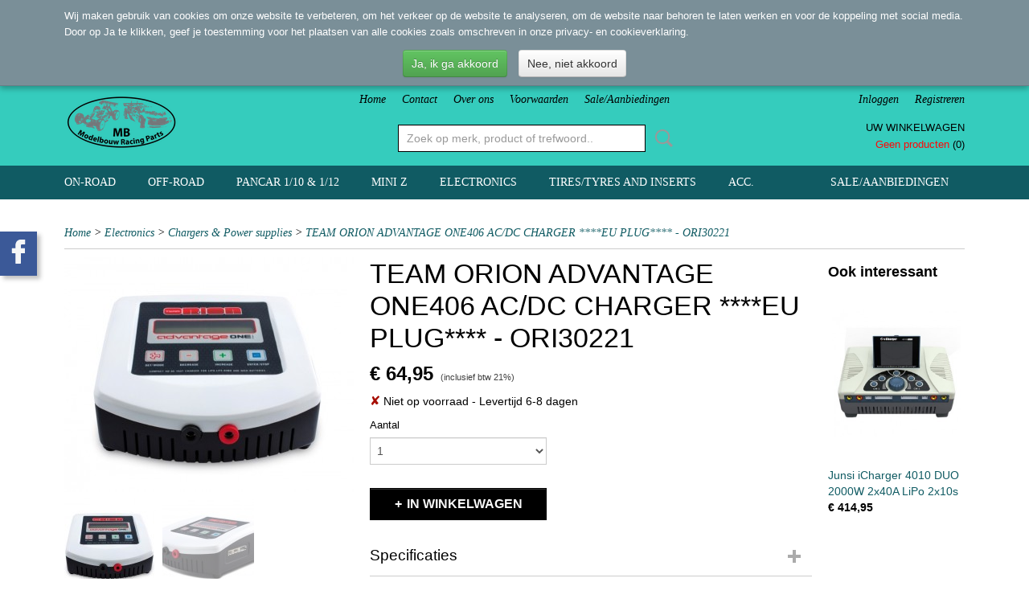

--- FILE ---
content_type: text/html; charset=UTF-8
request_url: https://www.mbmodelbouwracingparts.nl/webshop/electronics/chargers--power-supplies/detail/786/team-orion-advantage-one406-acdc-charger-eu-plug---ori30221.html
body_size: 10977
content:
<!DOCTYPE html>
<html lang="nl" prefix="og: http://ogp.me/ns#">
<head>
  <script src="/core/javascript/polyfills/polyfills-transpiled.js" defer nomodule></script>
  <meta name="keywords" content="team orion advantage one406 ac/dc charger ****eu plug****, ori30221."/>
  <meta name="description" content="TEAM ORION ADVANTAGE ONE406 AC/DC CHARGER EU. The Team Orion is the ideal charger for users that need a cost friendly universal charger."/>
  <meta name="language" content="nl"/>
  <meta name="charset" content="UTF-8"/>
  <meta name="google-site-verification" content="EWfJ-RT93pNADblkisSLYYCcxrn0nseTMqLD3-O0dXc"/>
  <meta name="msvalidate.01" content="C0F58F006A3001E0897C90456FC7AB98"/>
  <meta name="author" content="rc modelbouw parts mini z gl racing"/>
  <meta name="generator" content="IZICMS2.0"/>
  <meta property="fb:admins" content="577728942384500"/>
  <link href="/service/xml/News/atom.xml" rel="alternate" title="Alle berichten"/>
  <link href="/data/cache/compressedIncludes/compressedIncludes_2320971313_baad50608493a753636fb4a24a96bf22.css" rel="stylesheet" media="all"/>
  <script src="/core/javascript/mootools/mootools-core-1.6.0-transpiled.js?r=3788&amp;fp=a33f24a5"></script>
  <script src="/core/javascript/mootools/mootools-more-1.6.0-transpiled.js?r=3788&amp;fp=a33f24a5"></script>
  <script src="https://www.google.com/recaptcha/api.js?r=3788&amp;fp="></script>
  <script src="/core/javascript/lib/helper/LocaleGlobal-minified.js?r=3788&amp;fp=a33f24a5" type="module"></script>
  <script src="/core/javascript/lib/helper/LocaleGlobal-transpiled.js?r=3788&amp;fp=a33f24a5" defer nomodule></script>
  <script src="/modules/Shop/templates/bootstrap/js/accordion-transpiled.js?r=3788&amp;fp=a33f24a5"></script>
  <script src="/modules/Shop/templates/bootstrap/js/pixeldensity-transpiled.js?r=3788&amp;fp=a33f24a5"></script>
  <script src="/modules/Shop/templates/bootstrap/js/modal-transpiled.js?r=3788&amp;fp=a33f24a5"></script>
  <script src="/modules/Shop/templates/bootstrap/js/product-behaviour-transpiled.js?r=3788&amp;fp=a33f24a5"></script>
  <script src="/modules/Shop/templates/bootstrap/js/product_attributes-transpiled.js?r=3788&amp;fp=a33f24a5"></script>
  <script src="/modules/Shop/templates/bootstrap/js/cerabox/cerabox-transpiled.js?r=3788&amp;fp=a33f24a5"></script>
  <script src="/core/javascript/lib/legacy/Toolbox-minified.js?r=3788&amp;fp=a33f24a5" type="module"></script>
  <script src="/core/javascript/lib/legacy/Toolbox-transpiled.js?r=3788&amp;fp=a33f24a5" defer nomodule></script>
  <script src="/core/javascript/lib/legacy/Loader-minified.js?r=3788&amp;fp=a33f24a5" type="module"></script>
  <script src="/core/javascript/lib/legacy/Loader-transpiled.js?r=3788&amp;fp=a33f24a5" defer nomodule></script>
  <script src="/modules/Shop/templates/default/js/social_bar-transpiled.js?r=3788&amp;fp=a33f24a5"></script>
  <script src="/modules/AfterSale/templates/default/js/cookiepolicy-transpiled.js?r=3788&amp;fp=a33f24a5"></script>
  <script src="/templates/responsive-1/js/touch-mootools-transpiled.js?r=3788&amp;fp=a33f24a5"></script>
  <script src="/templates/responsive-1/js/category-menu-transpiled.js?r=3788&amp;fp=a33f24a5"></script>
  <script src="/templates/responsive-1/js/columnizer-transpiled.js?r=3788&amp;fp=a33f24a5"></script>
  <script src="/templates/responsive-1/js/responsive-transpiled.js?r=3788&amp;fp=a33f24a5"></script>
  <script src="/templates/responsive-1/js/designListener-transpiled.js?r=3788&amp;fp=a33f24a5"></script>
  <script>/*<![CDATA[*/
    document.addEventListener('DOMContentLoaded',function(){
      var evt = document.createEvent('CustomEvent');evt.initCustomEvent( 'designchange', false, false, {"carousel_slide_duration":"5000ms","carousel_slide1_enabled":"1","carousel_slide1_animation":"fade","carousel_slide1_button_text":"","carousel_slide1_button_href":"\/","carousel_slide2_enabled":"1","carousel_slide2_animation":"slide-up","carousel_slide2_button_text":"","carousel_slide2_button_href":"\/","carousel_slide3_enabled":"1","carousel_slide3_animation":"slide-left","carousel_slide3_button_text":"","carousel_slide3_button_href":"\/","carousel_slide3_slogan":"","carousel_slide4_enabled":"1","carousel_slide4_animation":"slide-down","carousel_slide4_button_text":"","carousel_slide4_button_href":"\/","carousel_slide4_slogan":"","carousel_slide5_enabled":"1","carousel_slide5_animation":"slide-right","carousel_slide5_button_text":"","carousel_slide5_button_href":"\/","carousel_slide5_slogan":"","carousel_slide1_full_image_link":"","carousel_slide1_slogan":"","carousel_slide2_full_image_link":"","carousel_slide2_slogan":"","carousel_slide3_full_image_link":"","carousel_slide4_full_image_link":"","carousel_slide5_full_image_link":""} );document.dispatchEvent(evt);
      Locale.define('nl-NL','Core',{"cancel":"Annuleren","close":"Sluiten"});
      Locale.define('nl-NL','Shop',{"loading":"Een moment geduld alstublieft..","error":"Er is helaas een fout opgetreden.","added":"Toegevoegd","product_added_short":"&#x2713; Toegevoegd aan winkelwagen:","product_not_added":"Het product kon niet worden toegevoegd.","variation_not_given_short":"Kies de gewenste uitvoering:","attribute_dimension_error":"Het veld '%s' bevat een ongeldige waarde.","please_enter_valid_email":"Vul alsjeblieft een geldig e-mailadres in."});
      Locale.use('nl-NL');
  });
  /*]]>*/</script>
  <style>/*<![CDATA[*/
    .izi-social-bar { top: 40%; }
    @media (max-width: 767px) {
      body { padding-bottom: 40px; }
      body .izi-social-bar a { width: 100%; }
    }
  /*]]>*/</style>
  <!-- Global site tag (gtag.js) - Google Analytics -->
  <script async src="https://www.googletagmanager.com/gtag/js?id=G-SRHFZR5SZB"></script>
  <script>
    window.dataLayer = window.dataLayer || [];
    function gtag(){dataLayer.push(arguments);}
    gtag('js', new Date());
    gtag('config', 'G-SRHFZR5SZB', {"anonymize_ip":true});
  </script>
  <!-- End Google Analytics -->
  <title>TEAM ORION ADVANTAGE ONE406 AC/DC CHARGER ****EU PLUG**** - ORI30221 - Chargers & Power supplies - MB Modelbouw Racing Parts</title>
  <meta name="viewport" content="width=device-width, initial-scale=1.0, user-scalable=0, minimum-scale=1.0, maximum-scale=1.0"/>
</head>
<body itemscope itemtype="http://schema.org/WebPage">
<div id="top">
  <div id="topMenu" class="container">
    <div id="logo" onclick="document.location.href='/';"></div>
          <ul class="topMenu">
                  <li><a href="/webshop/">Home</a></li>
                  <li><a href="/contact.html">Contact</a></li>
                  <li><a href="/over-ons.html">Over ons</a></li>
                  <li><a href="/voorwaarden.html">Voorwaarden</a></li>
                  <li><a href="/saleaanbiedingen.html">Sale/Aanbiedingen</a></li>
        
      </ul>
      
<div id="basket" class="show_profile">
      <ul>
              <li><a href="/profiel/inloggen.html" rel="nofollow">Inloggen</a></li>
        <li><a href="/profiel/registreren.html">Registreren</a></li>
          </ul>
      <div class="cart">
    <label><a href="/webshop/basket.html" class="basketLink">Uw winkelwagen</a></label>
    <span class="basketPrice">Geen producten <span class="basketAmount">(0)</span></span>
  </div>
</div>
      </div>
      
    <form action="/zoeken.html" method="get" class="search">
      <input class="query" placeholder="Zoek op merk, product of trefwoord.." type="text" name="q" value="" />
      <button type="submit" class="btn">Zoeken</button>
    </form>
  </div>
  
<div id="menu">
  <div class="container">
    
    <ul class="pull-right">
                                                                                                          
                  <li class=" pull-right"><a href="/saleaanbiedingen.html">Sale/Aanbiedingen</a></li>
                  
    </ul>
  
      <ul class="categories">
                          <li class="">
          <a class="dropdown-toggle" href="/webshop/on-road/">On-road <b class="caret"></b></a>
            <div class="dropdown">
              <a class="dropdown-heading" href="/webshop/on-road/">On-road</a>
              <ul>
                                              <li ><a href="/webshop/on-road/bmt/" title="BMT">BMT</a></li>
                                              <li ><a href="/webshop/on-road/team-shepherd/" title="Team Shepherd">Team Shepherd</a></li>
                                              <li ><a href="/webshop/on-road/yokomo/" title="Yokomo">Yokomo</a></li>
                                              <li ><a href="/webshop/on-road/team-associated/" title="Team Associated">Team Associated</a></li>
                                              <li ><a href="/webshop/on-road/xray/" title="Xray">Xray</a></li>
                                              <li ><a href="/webshop/on-road/capricorn/" title="Capricorn">Capricorn</a></li>
              
              </ul>
            </div>
          </li>
                              <li class="">
          <a class="dropdown-toggle" href="/webshop/off-road/">Off-road <b class="caret"></b></a>
            <div class="dropdown">
              <a class="dropdown-heading" href="/webshop/off-road/">Off-road</a>
              <ul>
                                              <li ><a href="/webshop/off-road/team-shepherd/" title="Team Shepherd">Team Shepherd</a></li>
                                              <li ><a href="/webshop/off-road/yokomo/" title="Yokomo">Yokomo</a></li>
                                              <li ><a href="/webshop/off-road/team-associated/" title="Team Associated">Team Associated</a></li>
                                              <li ><a href="/webshop/off-road/xray/" title="Xray">Xray</a></li>
              
              </ul>
            </div>
          </li>
                              <li class="">
          <a class="dropdown-toggle" href="/webshop/pancar-110--112/">PanCar 1/10 & 1/12 <b class="caret"></b></a>
            <div class="dropdown">
              <a class="dropdown-heading" href="/webshop/pancar-110--112/">PanCar 1/10 & 1/12</a>
              <ul>
                                              <li ><a href="/webshop/pancar-110--112/parts-xray-112/" title="Parts Xray 1/12">Parts Xray 1/12</a></li>
                                              <li ><a href="/webshop/pancar-110--112/parts-schumacher-112/" title="Parts Schumacher 1/12">Parts Schumacher 1/12</a></li>
                                              <li ><a href="/webshop/pancar-110--112/parts-capricorn/" title="Parts Capricorn">Parts Capricorn</a></li>
              
              </ul>
            </div>
          </li>
                              <li class="">
          <a class="dropdown-toggle" href="/webshop/mini-z/">Mini Z <b class="caret"></b></a>
            <div class="dropdown">
              <a class="dropdown-heading" href="/webshop/mini-z/">Mini Z</a>
              <ul>
                                              <li ><a href="/webshop/mini-z/atomic/" title="Atomic">Atomic</a></li>
                                              <li ><a href="/webshop/mini-z/kyosho-rtr--mr03-evo-kits/" title="Kyosho RTR + MR03 evo kits">Kyosho RTR + MR03 evo kits</a></li>
                                              <li ><a href="/webshop/mini-z/kyosho-mini-z-parts/" title="Kyosho mini z parts">Kyosho mini z parts</a></li>
                                              <li ><a href="/webshop/mini-z/jomurema-rtr-kits/" title="Jomurema RTR kits">Jomurema RTR kits</a></li>
                                              <li ><a href="/webshop/mini-z/gl-racing-128/" title="GL racing 1/28">GL racing 1/28</a></li>
                                              <li ><a href="/webshop/mini-z/tires--wheels-mini-z/" title="Tires &amp; Wheels Mini-z">Tires & Wheels Mini-z</a></li>
                                              <li ><a href="/webshop/mini-z/batterijenlipos-mini-z/" title="Batterijen/lipo's mini z">Batterijen/lipo's mini z</a></li>
                                              <li ><a href="/webshop/mini-z/laders-mini-z/" title="Laders mini-z">Laders mini-z</a></li>
                                              <li ><a href="/webshop/mini-z/pn-miniz-parts/" title="PN-MiniZ Parts">PN-MiniZ Parts</a></li>
                                              <li ><a href="/webshop/mini-z/mini-z-bodys/" title="Mini Z Body's">Mini Z Body's</a></li>
                                              <li ><a href="/webshop/mini-z/mini-z-box/" title="Mini Z box">Mini Z box</a></li>
                                              <li ><a href="/webshop/mini-z/mini-z-motor/" title="Mini Z motor">Mini Z motor</a></li>
                                              <li ><a href="/webshop/mini-z/mini-z-receivers/" title="Mini Z Receivers">Mini Z Receivers</a></li>
                                              <li ><a href="/webshop/mini-z/diff-grease/" title="Diff. Grease">Diff. Grease</a></li>
                                              <li ><a href="/webshop/mini-z/mini-z-transponder/" title="Mini Z transponder">Mini Z transponder</a></li>
                                              <li ><a href="/webshop/mini-z/mini-z-tools/" title="Mini Z Tools">Mini Z Tools</a></li>
              
              </ul>
            </div>
          </li>
                              <li class="">
          <a class="dropdown-toggle" href="/webshop/electronics/">Electronics <b class="caret"></b></a>
            <div class="dropdown">
              <a class="dropdown-heading" href="/webshop/electronics/">Electronics</a>
              <ul>
                                              <li ><a href="/webshop/electronics/transmittersrecievers/" title="Transmitters/Recievers">Transmitters/Recievers</a></li>
                                              <li ><a href="/webshop/electronics/motorsesc/" title="Motors/ESC">Motors/ESC</a></li>
                                              <li ><a href="/webshop/electronics/batteries/" title="Batteries">Batteries</a></li>
                                              <li class="active"><a href="/webshop/electronics/chargers--power-supplies/" title="Chargers &amp; Power supplies">Chargers & Power supplies</a></li>
                                              <li ><a href="/webshop/electronics/headset/" title="Headset">Headset</a></li>
                                              <li ><a href="/webshop/electronics/servos/" title="Servo's">Servo's</a></li>
                                              <li ><a href="/webshop/electronics/transponders/" title="Transponders">Transponders</a></li>
                                              <li ><a href="/webshop/electronics/cooling-fansventilatoren/" title="Cooling Fan's/Ventilatoren">Cooling Fan's/Ventilatoren</a></li>
                                              <li ><a href="/webshop/electronics/wire/" title="Wire">Wire</a></li>
              
              </ul>
            </div>
          </li>
                              <li class="">
          <a class="dropdown-toggle" href="/webshop/tirestyres-and-inserts/">Tires/Tyres and Inserts <b class="caret"></b></a>
            <div class="dropdown">
              <a class="dropdown-heading" href="/webshop/tirestyres-and-inserts/">Tires/Tyres and Inserts</a>
              <ul>
                                              <li ><a href="/webshop/tirestyres-and-inserts/onroad-tires/" title="Onroad tires">Onroad tires</a></li>
                                              <li ><a href="/webshop/tirestyres-and-inserts/offroad-tires/" title="Offroad tires">Offroad tires</a></li>
                                              <li ><a href="/webshop/tirestyres-and-inserts/tire-accessoires/" title="Tire accessoires">Tire accessoires</a></li>
                                              <li ><a href="/webshop/tirestyres-and-inserts/rimswheels/" title="Rims/Wheels">Rims/Wheels</a></li>
                                              <li ><a href="/webshop/tirestyres-and-inserts/inserts/" title="Inserts">Inserts</a></li>
              
              </ul>
            </div>
          </li>
                              <li class="">
          <a class="dropdown-toggle" href="/webshop/acc/">Acc. <b class="caret"></b></a>
            <div class="dropdown">
              <a class="dropdown-heading" href="/webshop/acc/">Acc.</a>
              <ul>
                                              <li ><a href="/webshop/acc/nitro/" title="Nitro">Nitro</a></li>
                                              <li ><a href="/webshop/acc/tassenbagshauler/" title="Tassen/Bags/Hauler">Tassen/Bags/Hauler</a></li>
                                              <li ><a href="/webshop/acc/bodys/" title="Body's">Body's</a></li>
                                              <li ><a href="/webshop/acc/paint/" title="Paint">Paint</a></li>
                                              <li ><a href="/webshop/acc/diverse/" title="Diverse">Diverse</a></li>
                                              <li ><a href="/webshop/acc/shock--diff-olien/" title="Shock &amp; Diff oliën">Shock & Diff oliën</a></li>
                                              <li ><a href="/webshop/acc/tools/" title="Tools">Tools</a></li>
                                              <li ><a href="/webshop/acc/set-up-tools--systemen/" title="Set-up Tools &amp; Systemen">Set-up Tools & Systemen</a></li>
                                              <li ><a href="/webshop/acc/spurs--pinions/" title="Spurs &amp; Pinions">Spurs & Pinions</a></li>
                                              <li ><a href="/webshop/acc/screws-and-nuts/" title="Screws and Nuts">Screws and Nuts</a></li>
                                              <li ><a href="/webshop/acc/bearings/" title="Bearings">Bearings</a></li>
                                              <li ><a href="/webshop/acc/springveren/" title="Spring/Veren">Spring/Veren</a></li>
                                              <li ><a href="/webshop/acc/merken-die-wij-leveren/" title="Merken die wij leveren">Merken die wij leveren</a></li>
              
              </ul>
            </div>
          </li>
              
          </ul>
      </div>
</div>
<div class="visible-phone mobileHeader">
  <a href="#" class="openMobileMenu"></a>
  <form action="/zoeken.html" method="get" class="search">
    <input class="query" type="text" name="q" value="" />
    <button type="submit" class="btn">Zoeken</button>
  </form>
</div>
<script type="text/javascript">
  // Make the update menu function global
  var updateMenu = {};
  var category_menu;
  window.addEvent( 'domready', function ()
  {
    var elements = $$('.dropdown-toggle');
    var closeTimeout;
    var opt = {
      translations:{
        TEMPLATE_OTHER_CATEGORIES:'Overige categorie&euml;n',
        TEMPLATE_MENU_OVERFLOW_LABEL: '+'
      }
    }
    // Emulate hover in JS so we can control the hover behaviour on mobile browsers
    var ios10fix = false; // IOS10 has a bug where it triggers an extra click event on the location of the finger (even when mouseup is stopped) in the menu when it has less than 8 items...
    $('menu').getElements( 'a' ).each( function ( el ) {
      el.addEvent( 'mouseenter', function () { this.addClass('hover'); } );
      el.addEvent( 'mouseleave', function () { this.removeClass('hover'); } );
      el.addEvent( 'click', function ( e ) { if ( ios10fix ) e.stop(); } );
    } );
    // Global function to add drop-down behaviour to newly added menu items
    updateMenu = function () {
      var newElements = $$('.dropdown-toggle');
      newElements.each( function ( el ) {
        if ( -1 === elements.indexOf( el ) ) {
          el.addEvent( 'mouseenter', function () { el.addClass('hover'); } );
          el.addEvent( 'mouseleave', function () { el.removeClass('hover'); } );
          addMenuBehaviour( el );
        }
      } );
      // Add new elements to local list
      elements = newElements;
    }
    var addMenuBehaviour = function ( el ) {
      // Handle opening the menu
      el.addEvent( 'mouseover', openMenu );
      // Handle delayed menu close after mouse leave
      el.getParent('li').addEvent('mouseleave', function () {
        // Don't close when hovering a submenu-enabled item in the '+' menu
        if ( el.getParent( '.__all_categories' ) && el.getParent( '.dropdown' ) ) return;
        // Ignore mouseleave events when in mobile mode (needed for windows phone)
        if ( document.body.hasClass( 'mobile' ) ) return;
        closeTimeout = setTimeout( closeAll, 300 );
      } );
      el.getParent('li').addEvent('mouseenter', function () {
        clearTimeout( closeTimeout );
      } );
      // Also open menu on tap
      el.addEvent( 'tap', function ( e ) {
        if ( e.type == 'touchend' ) {
          openMenu.call(el, e);
          ios10fix = true;
          setTimeout( function () { ios10fix = false; }, 500 );
        }
      } );
    }
    var closeAll = function () {
      elements.getParent().removeClass('open');
      clearTimeout( closeTimeout );
    }
    var openMenu = function (e) {
      // Ignore mouseover events when in mobile mode
      if ( e.type == 'mouseover' && document.body.hasClass( 'mobile' ) ) return;
      if ( this.getParent( '.__all_categories' ) && this.getParent( '.dropdown' ) ) {
        if ( e.type == "touchend" ) document.location.href = this.get('href'); // Feign a click for touch actions (emulated click is blocked)
        return true;
      }
      // Already open.. Close when in mobile mode
      if ( this.getParent( 'li.open' ) ) {
        if ( e.type == "touchend" ) {
          closeAll();
        }
        return;
      }
      // Close all menu's
      elements.getParent().removeClass('open');
      // Prevent unexpected closing
      clearTimeout( closeTimeout );
      // Skip if disabled
      if ( this.hasClass('disabled') || this.match(':disabled') ) return;
      var dropdownMenu = this.getParent().getElement( '.dropdown' );
      if ( !dropdownMenu || !dropdownMenu.getElement('li') ) return; // Skip if empty
      dropdownMenu.setStyle( 'visibility', 'hidden' );
      this.getParent().addClass('open'); // open up selected
      var paddingTop = dropdownMenu.getStyle( 'padding-top' ).toInt();
      var dropdownMenuHeight = dropdownMenu.getSize().y - paddingTop - dropdownMenu.getStyle( 'padding-bottom' ).toInt();
      dropdownMenu.setStyles( {height:0,visibility:'visible', paddingTop: paddingTop + 10} );
      dropdownMenu.set( 'morph', {duration: 300, transition: 'sine:out', onComplete:function () { dropdownMenu.setStyle( 'height', 'auto' ); } } );
      dropdownMenu.morph( {height:dropdownMenuHeight, paddingTop: paddingTop} );
    };
    // Add behaviour to all drop-down items
    elements.each( addMenuBehaviour );
    // Init category menu
    category_menu = new CategoryMenu( opt );
  } );
</script>
  
  <div id="breadcrumbs" class="container">
    <div class="border-bottom">
      <a href="/" title="Home">Home</a> &gt; <a href="/webshop/electronics/" title="Electronics">Electronics</a> &gt; <a href="/webshop/electronics/chargers--power-supplies/" title="Chargers &amp; Power supplies">Chargers & Power supplies</a> &gt; <a href="" title="TEAM ORION ADVANTAGE ONE406 AC/DC CHARGER ****EU PLUG**** - ORI30221">TEAM ORION ADVANTAGE ONE406 AC/DC CHARGER ****EU PLUG**** - ORI30221</a>
    </div>
  </div>
<div class="container" id="site">
  <div class="row">
          <div class="span12">
        <div class="iziSection" id="section_main"><div id="section_main_0" class="ShopModule iziModule"><div class="basketAction iziAction">
<div id="basket" class="show_profile">
      <ul>
              <li><a href="/profiel/inloggen.html" rel="nofollow">Inloggen</a></li>
        <li><a href="/profiel/registreren.html">Registreren</a></li>
          </ul>
      <div class="cart">
    <label><a href="/webshop/basket.html" class="basketLink">Uw winkelwagen</a></label>
    <span class="basketPrice">Geen producten <span class="basketAmount">(0)</span></span>
  </div>
</div>
<div class='clear'></div></div></div><div id="section_main_1" class="ShopModule iziModule"><div class="productAction iziAction">
<div class="row">
  <div itemscope itemtype="http://schema.org/Product">
            <meta itemprop="itemCondition" content="http://schema.org/NewCondition" />
          <div class="imageContainer span4">
      <div class="imageCanvas">
                    <div class="product-ribbon">
                </div>
      
              <a href="/data/upload/Shop/images/ori302211.jpg" id="productImage-1188" class="cerabox active" title="TEAM ORION ADVANTAGE ONE406 AC/DC CHARGER ****EU PLUG****">
          <img src="/modules/Shop/templates/bootstrap/images/placeholder.png" data-src="/data/upload/Shop/images/360x1000x0_ori302211.jpg" alt="TEAM ORION ADVANTAGE ONE406 AC/DC CHARGER ****EU PLUG****"/>
          <meta itemprop="image" content="https://www.mbmodelbouwracingparts.nl/data/upload/Shop/images/ori302211.jpg" />
        </a>
              <a href="/data/upload/Shop/images/ori302212.jpg" id="productImage-1189" class="cerabox" title="TEAM ORION ADVANTAGE ONE406 AC/DC CHARGER ****EU PLUG****">
          <img src="/modules/Shop/templates/bootstrap/images/placeholder.png" data-src="/data/upload/Shop/images/360x1000x0_ori302212.jpg" alt="TEAM ORION ADVANTAGE ONE406 AC/DC CHARGER ****EU PLUG****"/>
          <meta itemprop="image" content="https://www.mbmodelbouwracingparts.nl/data/upload/Shop/images/ori302212.jpg" />
        </a>
      
      </div>
          <div class="imageSelector">
            <a href="#product_image_1188" rel="productImage-1188" class="active"><img width="114" height="114" src="/modules/Shop/templates/bootstrap/images/placeholder.png" data-src="/data/upload/Shop/images/114x114x1_ori302211.jpg" alt="1"/></a>
            <a href="#product_image_1189" rel="productImage-1189"><img width="114" height="114" src="/modules/Shop/templates/bootstrap/images/placeholder.png" data-src="/data/upload/Shop/images/114x114x1_ori302212.jpg" alt="2"/></a>
      
      </div>
          &nbsp;
    </div>
    <div class="span6">
      <div class="productProperties">
        <div id="productDetail" class="productDetail">
          <h1 itemprop="name">TEAM ORION ADVANTAGE ONE406 AC/DC CHARGER ****EU PLUG**** - ORI30221</h1>
<meta itemprop="ProductID" content="786" />
<meta itemprop="url" content="https://www.mbmodelbouwracingparts.nl/webshop/electronics/chargers--power-supplies/detail/786/team-orion-advantage-one406-acdc-charger-eu-plug---ori30221.html" />
<div class="price" itemprop="offers" itemscope itemtype="http://schema.org/Offer">
      <span class="strong price">&euro; 64,95</span>
    <meta itemprop="price" content="64.95"/>
    <meta itemprop="priceCurrency" content="EUR"/>
    
      <small>
      (inclusief btw      21%)
    </small>
  
  
<div class="in-stock">
  <span class="indicator not">&#x2718;</span> Niet op voorraad
  <link itemprop="availability" href="http://schema.org/OutOfStock"/>
  <span class="delivery-period">
                   -         Levertijd 6-8 dagen
            </span>
</div>
  <div class="form">
    <form>
      <input type="hidden" name="product_id" value="786"/>
          <input type="hidden" name="price" value="6495"/>
      <input type="hidden" name="sale_price" value="6495"/>
      <input type="hidden" name="currency" value="EUR"/>
      <div class="row">
      
                  <div class="span3">
            <label for="product_amount_786">Aantal</label>
            <select name="amount[786]" id="product_amount_786">
                          <option value="1" selected="selected">1</option>
                          <option value="2">2</option>
                          <option value="3">3</option>
                          <option value="4">4</option>
                          <option value="5">5</option>
                          <option value="6">6</option>
                          <option value="7">7</option>
                          <option value="8">8</option>
                          <option value="9">9</option>
                          <option value="10">10</option>
                          <option value="11">11</option>
                          <option value="12">12</option>
                          <option value="13">13</option>
                          <option value="14">14</option>
                          <option value="15">15</option>
                          <option value="16">16</option>
                          <option value="17">17</option>
                          <option value="18">18</option>
                          <option value="19">19</option>
                          <option value="20">20</option>
                          <option value="21">21</option>
                          <option value="22">22</option>
                          <option value="23">23</option>
                          <option value="24">24</option>
                          <option value="25">25</option>
                          <option value="26">26</option>
                          <option value="27">27</option>
                          <option value="28">28</option>
                          <option value="29">29</option>
                          <option value="30">30</option>
                          <option value="31">31</option>
                          <option value="32">32</option>
                          <option value="33">33</option>
                          <option value="34">34</option>
                          <option value="35">35</option>
                          <option value="36">36</option>
                          <option value="37">37</option>
                          <option value="38">38</option>
                          <option value="39">39</option>
                          <option value="40">40</option>
                          <option value="41">41</option>
                          <option value="42">42</option>
                          <option value="43">43</option>
                          <option value="44">44</option>
                          <option value="45">45</option>
                          <option value="46">46</option>
                          <option value="47">47</option>
                          <option value="48">48</option>
                          <option value="49">49</option>
                          <option value="50">50</option>
                          <option value="51">51</option>
                          <option value="52">52</option>
                          <option value="53">53</option>
                          <option value="54">54</option>
                          <option value="55">55</option>
                          <option value="56">56</option>
                          <option value="57">57</option>
                          <option value="58">58</option>
                          <option value="59">59</option>
                          <option value="60">60</option>
                          <option value="61">61</option>
                          <option value="62">62</option>
                          <option value="63">63</option>
                          <option value="64">64</option>
                          <option value="65">65</option>
                          <option value="66">66</option>
                          <option value="67">67</option>
                          <option value="68">68</option>
                          <option value="69">69</option>
                          <option value="70">70</option>
                          <option value="71">71</option>
                          <option value="72">72</option>
                          <option value="73">73</option>
                          <option value="74">74</option>
                          <option value="75">75</option>
                          <option value="76">76</option>
                          <option value="77">77</option>
                          <option value="78">78</option>
                          <option value="79">79</option>
                          <option value="80">80</option>
                          <option value="81">81</option>
                          <option value="82">82</option>
                          <option value="83">83</option>
                          <option value="84">84</option>
                          <option value="85">85</option>
                          <option value="86">86</option>
                          <option value="87">87</option>
                          <option value="88">88</option>
                          <option value="89">89</option>
                          <option value="90">90</option>
                          <option value="91">91</option>
                          <option value="92">92</option>
                          <option value="93">93</option>
                          <option value="94">94</option>
                          <option value="95">95</option>
                          <option value="96">96</option>
                          <option value="97">97</option>
                          <option value="98">98</option>
                          <option value="99">99</option>
                        </select>
          </div>
                </div>
              <button class="btn cancel">Annuleren</button>
        <button class="btn buy" data-product_id="786">In winkelwagen</button>                      </form>
  </div>
</div>
  
    <div class="accordion accordion-attributes">
      <div class="accordion-heading">Specificaties</div>
              <div class="property">
          <span class="property-title strong">Productcode</span>
          <span class="property-text" itemprop="sku">ORI30221</span>
        </div>
                    <div class="property">
          <span class="property-title strong">EAN code</span>
          <span class="property-text" itemprop="gtin13">ORI30221</span>
        </div>
                    <div class="property">
          <span class="property-title strong">Productcode leverancier</span>
          <span class="property-text" itemprop="mpn">ORI30221</span>
        </div>
                          <div class="property">
          <span class="property-title strong">Bruto gewicht</span>
          <span class="property-text" itemprop="weight">1,20  Kg</span>
        </div>
            
      
    </div>
  
        </div>
      </div>
          <div class="accordion accordion-open">
        <div class="accordion-heading">Omschrijving</div>
        <span itemprop="description"><h3>TEAM ORION CHARGER ADVANTAGE ONE406 AC/DC (EU-220/12V) 1-6A/LiPo2-4S/NiMh1-8N</h3>
<p>&nbsp;</p>
<p>The ONE 406 of team Orion is the ideal charger for users that need a cost friendly universal charger. Thanks to it's integrated power supply, it can use both AC and DC power sources so you can charge your batteries at home or on the field. The integrated balancer ensures that you charge your LiPo/LiFe batteries safely and efficiently. Finally the LCD display allows you to monitor the battery during charge.</p>
<p>Packaging Content&nbsp;<br />Advantage ONE charger with power cord<br />Deans charge lead (USA: EC3 charge lead)<br />Instruction manual</p></span>
      </div>
    
    
    
        </div>
  </div>
  
    <div class="span2 similarProducts">
    <h3>Ook interessant</h3>
          <div class="product">
        <div class="thumbnail">
          <a href="/webshop/electronics/chargers--power-supplies/detail/1024/junsi-icharger-4010-duo-2000w-2x40a-lipo-2x10s.html" title="Junsi iCharger 4010 DUO 2000W 2x40A LiPo 2x10s" data-background="/data/upload/Shop/images/255x1000x0_4010duo-2.jpg"></a>
        </div>
        <div class="name">
          <a href="/webshop/electronics/chargers--power-supplies/detail/1024/junsi-icharger-4010-duo-2000w-2x40a-lipo-2x10s.html" class="active" title="Junsi iCharger 4010 DUO 2000W 2x40A LiPo 2x10s">Junsi iCharger 4010 DUO 2000W 2x40A LiPo 2x10s</a>
        </div>
        <div class="price">
                              <span class="price">&euro; 414,95</span>
                          </div>
      </div>
          <div class="product">
        <div class="thumbnail">
          <a href="/webshop/electronics/chargers--power-supplies/detail/1026/junsi-icharger-308-duo-1300w-2x30a-lipo-2x8s.html" title="Junsi iCharger 308 DUO 1300W 2x30A LiPo 2x8s" data-background="/data/upload/Shop/images/255x1000x0_img0202.jpg"></a>
        </div>
        <div class="name">
          <a href="/webshop/electronics/chargers--power-supplies/detail/1026/junsi-icharger-308-duo-1300w-2x30a-lipo-2x8s.html" class="active" title="Junsi iCharger 308 DUO 1300W 2x30A LiPo 2x8s">Junsi iCharger 308 DUO 1300W 2x30A LiPo 2x8s</a>
        </div>
        <div class="price">
                              <span class="price">&euro; 344,95</span>
                          </div>
      </div>
          <div class="product">
        <div class="thumbnail">
          <a href="/webshop/electronics/chargers--power-supplies/detail/984/muchmore-cell-master-double-accel-black---mm-ctxdak.html" title="Muchmore Cell Master Double Accel Black - MM-CTXDAK" data-background="/data/upload/Shop/images/255x1000x0_schermafbeelding-2014-06-26-om-132429.png"></a>
        </div>
        <div class="name">
          <a href="/webshop/electronics/chargers--power-supplies/detail/984/muchmore-cell-master-double-accel-black---mm-ctxdak.html" class="active" title="Muchmore Cell Master Double Accel Black - MM-CTXDAK">Muchmore Cell Master Double Accel Black - MM-CTXDAK</a>
        </div>
        <div class="price">
                              <span class="price">&euro; 217,50</span>
                          </div>
      </div>
    
  </div>
  </div>
<script>
  document.addEvent( 'domready', function () {
    try {
      document.getElements('a.cerabox').cerabox( {
        events: {
          onOpen: function(current_item, collection) {
            var background_color = current_item.getStyle('background-color');
            if( background_color == 'transparent' ) {
              background_color = $('site').getStyle('background-color');
            }
            $('cerabox').setStyle('background-color', background_color);
          }
        }
      });
      var options = {
        variations: {},
        product_id: null
      };
      
      options.product_id = 786;
      var productAttributes = new ProductAttributes( options );
      productAttributes.addBehaviour();
      var canvas = document.getElement( '.imageCanvas' );
      var selector = document.getElement( '.imageSelector' );
      if ( !selector ) return;
      // Trigger size setting after all images are loaded
      window.addEvent( 'load', function () {
        canvas.setStyle( 'height', canvas.getElement('.active').getSize().y );
        productAttributes.switchVariationImage();
      } );
      selector.getElements( 'a' ).each( function ( a ) {
        a.addEvent( 'click', function ( e ) {
          e.stop();
          var target = $( a.get( 'rel' ) );
          if ( target ) {
            document.getElements( '.imageContainer .active' ).removeClass( 'active' );
            a.addClass( 'active' );
            target.addClass( 'active' );
            canvas.setStyle( 'height', target.getSize().y );
          }
        } );
      } );
    } catch (e) {
      if ( typeof TraceKit !== 'undefined') {
        TraceKit.report(e);
      } else {
        throw e;
      }
    }
  } );
</script>
<div class='clear'></div></div></div></div>
      </div>
      </div>
  <div class="row">
    <div class="span12"><div class="iziSection iziStaticSection" id="section_footer"><div class="iziContent" id="section_footer_0"><div class="iziInnerContent"><p style="text-align: left;">Geachte klant,</p>
<p style="text-align: left;">Mocht er iets niet tussen staan wat u zoekt op de webshop van MB Modelbouw Racing Parts kunt u ook het contact formulier in vullen en daarin vermelden wat u zoekt. U krijgt dan altijd antwoord op uw vraag.&nbsp;Verder kan het voorkomen dat bepaalde artikelen niet bij de geselecteerde categorie staat. De rede hiervoor is dat het artikel in meerdere wagens&nbsp;gebruikt kan worden. Probeer daarom ook de zoek functie op artikelnummer.&nbsp;</p>
<p style="text-align: center;">&nbsp;</p></div></div></div></div>
  </div>
</div>
  
  
    
  
  
                                                                                        
  <footer>
    <div class="container">
      <div class="row">
              <div class="span3" id="footer_menu">
          <h3>Informatie</h3>
          <ul>
                                                          <li>
                <a href="/contact.html">Contact</a>
              </li>
                                                <li>
                <a href="/over-ons.html">Over ons</a>
              </li>
                                                                      <li>
                <a href="/voorwaarden.html">Voorwaarden</a>
              </li>
                                                                                                              
          </ul>
        </div>
              
                    
      <div class="span6" id="footer_categories">
                  <h3>Categorie&euml;n</h3>
          <ul>
                          <li><a href="/webshop/on-road/">On-road</a></li>
                          <li><a href="/webshop/off-road/">Off-road</a></li>
                          <li><a href="/webshop/pancar-110--112/">PanCar 1/10 & 1/12</a></li>
                          <li><a href="/webshop/mini-z/">Mini Z</a></li>
                          <li><a href="/webshop/electronics/">Electronics</a></li>
                          <li><a href="/webshop/tirestyres-and-inserts/">Tires/Tyres and Inserts</a></li>
                          <li><a href="/webshop/acc/">Acc.</a></li>
            
          </ul>
          <script type="text/javascript">
            window.addEvent( 'domready', function () {
              category_columnizer = new ListColumnizer( { list:document.getElement( "footer #footer_categories ul" ), gridColumns: 6, minColumnWidth: 180 } );
            } );
          </script>
              </div>
      
              <div class="span3" id="payment_methods">
          <h3>Betaalmethodes</h3>
          
<ul class="payment-methods">
    <li class="sprite-ideal" title="Ideal"></li>
      <li class="sprite-mistercash" title="Mistercash"></li>
      <li class="sprite-belfius" title="Belfius"></li>
      <li class="sprite-sofort" title="Sofort"></li>
      <li class="sprite-overboeking" title="Overboeking"></li>
      <li class="sprite-bancontact" title="Bancontact"></li>
      <li class="sprite-kbc" title="Kbc"></li>
        <li class="sprite-mastercard" title="Mastercard"></li>
    <li class="sprite-visa" title="visa"></li>
    <li class="sprite-maestro" title="Maestro"></li>
      <li class="sprite-paypal" title="Paypal"></li>
      <li class="sprite-banktransfer" title="Banktransfer"></li>
  
</ul>
        </div>
            </div>
    </div>
  </footer>
  <p class="copyright">
      
      
    &copy; 2026 www.mbmodelbouwracingparts.nl
        - Powered by Shoppagina.nl
    </p>
  
  
<script>
  window.addEvent('domready', function() {
    (function() {
      if( document.getElement('div.wwk--betterbar-bottom')) {
        var coords = document.getElement('div.wwk--betterbar-bottom').getPosition();
        var height = document.getSize().y;
        if( coords.y > 0 ) {
          document.getElement('div.izi-social-bar').tween('bottom', [0, height - coords.y - 1] );
        }
      }
    }).delay(500);
  });
  var timer;
  window.addEvent('resize', function() {
    clearTimeout(timer);
    timer = (function() {
      if( document.getElement('div.wwk--betterbar-bottom')) {
        var coords = document.getElement('div.wwk--betterbar-bottom').getPosition();
        var height = document.getSize().y;
        if( coords.y > 0 ) {
          document.getElement('div.izi-social-bar').setStyle('bottom', height - coords.y - 1 );
        } else {
          document.getElement('div.izi-social-bar').setStyle('bottom', null);
        }
      }
    }).delay(50);
  });
</script>
<div class="izi-social-bar izi-social-bar-left">
  <a href="#facebook" data-izi-social-bar-href="https://www.facebook.com/share.php?u=https%3A%2F%2Fwww.mbmodelbouwracingparts.nl%2Fwebshop%2Felectronics%2Fchargers--power-supplies%2Fdetail%2F786%2Fteam-orion-advantage-one406-acdc-charger-eu-plug---ori30221.html&t=Chargers+%26+Power+supplies" class="facebook" title="Deel deze pagina op Facebook"><span>Facebook</span></a>
</div>
<div id="cookiepolicy" class="cookiepolicy-type-1">
  <div class="container">
    <div class="message"><p>Wij maken gebruik van cookies om onze website te verbeteren, om het verkeer op de website te analyseren, om de website naar behoren te laten werken en voor de koppeling met social media. Door op Ja te klikken, geef je toestemming voor het plaatsen van alle cookies zoals omschreven in onze privacy- en cookieverklaring.</p></div>
    <div class="buttons">
      <a href="#cookiepolicy-accept" class="btn btn-success">Ja, ik ga akkoord</a>
      <a href="#cookiepolicy-deny" class="btn">Nee, niet akkoord</a>
    </div>
  </div>
</div>
</body>
</html>
